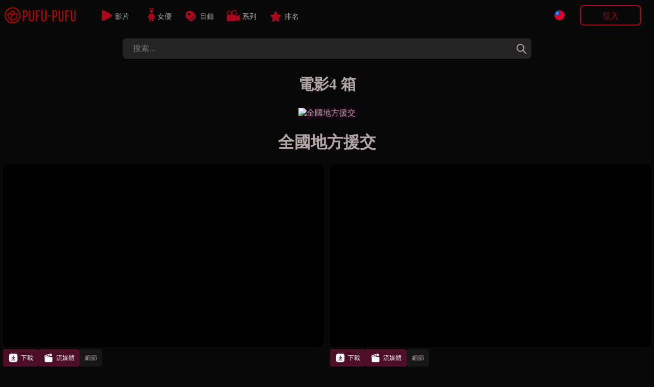

--- FILE ---
content_type: text/html; charset=UTF-8
request_url: https://pufu-pufu.com/zh-TW/moviesList.php?serie=106
body_size: 7205
content:

 
<!doctype html>
<html lang="zh-TW">
<head>

<!--LANG-->
<link rel="canonical" href="https://pufu-pufu.com/zh-TW/moviesList.php?serie=106" />
		<link rel="alternate" href="https://pufu-pufu.com/ja/moviesList.php?serie=106" hreflang="x-default" />
			<link rel="alternate" hreflang="en" href="https://pufu-pufu.com/en/moviesList.php?serie=106" />
			<link rel="alternate" hreflang="zh-TW" href="https://pufu-pufu.com/zh-TW/moviesList.php?serie=106" />
			<link rel="alternate" hreflang="zh-CN" href="https://pufu-pufu.com/zh-CN/moviesList.php?serie=106" />
	
<!--META-->
<meta name="viewport" content="width=device-width,initial-scale=1.0,minimum-scale=1.0,maximum-scale=5.0">
<meta charset="utf-8">
<title>全國地方援交 - PUFU-PUFU</title>
<meta name="description" content="補相泡沫時期，多名補相攝影師被捕，淡出世間的補相繫列又捲土重來！來自全國各地的本地素人美少女為了零用錢在鏡頭前展現的無畏奇聞趣事，真是讓人流口水！">
<meta name="robots" content="index, follow">
<link rel="icon" type="image/x-icon" href="/img/favicon.ico"/>
<script src="https://ajax.googleapis.com/ajax/libs/jquery/3.5.1/jquery.min.js"></script>
<script src="/pc/js/js_min.js?ver=336"></script>
	<!--BEFORE CSS TO NOT TO BE IN CONFLICT -->
	<link href="/pc/css/video-js.min.css" rel="stylesheet" />
<link rel="stylesheet" type="text/css" href="/pc/css/base.css?ver=336" />
<link rel="stylesheet" type="text/css" href="/pc/css/main.css?ver=336" /><style>
:root {--mainPic: url(/pc/img/all.webp?v=20230419s);} 
</style>
<script>
var lang = "zh-TW";
var ref = "";
var cookie_token = "";
var domain = "pufu-pufu.com";
var subdomain = domain.split('.')[0];
var now_date = "2026-01-17 18:18:11";
var header_moviecnt= "剩餘 ";
var header_dl_finishTime1= "您今天已達到最大下載量，請等待　";
var header_symbole_hour= "小時 ";
var header_symbole_min= "分 ";
var header_symbole_sec= "秒";
var loginTitle_login= "登入";
var loginTitle_new= "加入會員";
var login_error1 = "此帳號已註銷，請重新註冊。";
var login_error2 = "電子郵件地址或密碼不正確。";
var login_error3 = "此帳戶已被使用，請登錄商家網站。";
var LANG_url = JSON.parse('{"ja":"https:\/\/pufu-pufu.com\/ja\/moviesList.php?serie=106","en":"https:\/\/pufu-pufu.com\/en\/moviesList.php?serie=106","zh-TW":"https:\/\/pufu-pufu.com\/zh-TW\/moviesList.php?serie=106","zh-CN":"https:\/\/pufu-pufu.com\/zh-CN\/moviesList.php?serie=106"}');
var LANG_flag = JSON.parse('{"en":"<div style=\\\"background: url(\/pc\/img\/flag\/en.svg);height: 20px;width:20px;background-position: center;background-size: contain;\\\"><\/div>","ja":"<div style=\\\"background: url(\/pc\/img\/flag\/ja.svg);height: 20px;width:20px;background-position: center;background-size: contain;\\\"><\/div>","zh-TW":"<div style=\\\"background: url(\/pc\/img\/flag\/tw.svg);height: 20px;width:20px;background-position: center;background-size: contain;\\\"><\/div>","zh-CN":"<div style=\\\"background: url(\/pc\/img\/flag\/cn.svg);height: 20px;width:20px;background-position: center;background-size: contain;\\\"><\/div>"}');
var LANG_language_name = JSON.parse('{"en":"English","ja":"\u65e5\u672c\u8a9e","zh-TW":"\u7e41\u9ad4","zh-CN":"\u4e2d\u6587"}');
var LANG_mypage_line3 = "下載";
var LANG_mypage_line2 = "最喜愛";
var LANG_mysub_title = "訂閱";
var LANG_contact = "聯繫";
var LANG_topnav_logout = "登出";
</script>
<style>
.sub_title_background{
	background: url();
	padding-bottom: 20px;
	position: relative;
	background-size: auto 100%;
	background-position: center;
}
.sub_title_background::before{
	content: "";
	background: linear-gradient(180deg, var(--color0) 0%, #000c 50%, var(--color0) 100%);
	position: absolute;
	top: 0;
	left: 0;
	right: 0;
	bottom: 0;
}
.idol_title img.hide{opacity:0}
.idol_title img.show{animation: 0.8s ease-out bounce;}
</style>
</head>
<body>
<div class="main_contents">

	<!-- LEFT BAR -->
	
<div class="div_left_second" id="div_left_second">
	<ul>
	<!-- contents by api -->
	</ul>
</div>
	<!-- MIDDLE BAR -->
	<div class="main_div_middle" id="main_div_middle">
		<script>
var js_var = {"var1":"\u60a8\u7684\u8a02\u95b1\u5df2\u7d50\u675f\uff0c\u8acb\u91cd\u65b0\u8a02\u95b1\u3002","var2":"\u96fb\u5b50\u90f5\u4ef6","var3":"\u5bc6\u78bc","var4":"\u52a0\u5165\u6703\u54e1","var5":"\u6216","var6":"\u767b\u5165","var7":"\u5fd8\u8a18\u5bc6\u78bc","var8":"No '&' in email or password.","var9":"\u8acb\u9078\u64c7\u4e00\u500bVIP\u8a08\u5283","var10":"35","var11":"\u500b\u6708","var12":30,"var13":"\u500b\u6708","var14":25,"var15":"\u500b\u6708","var16":"35","var17":"60","var18":"75","var19":"\u52a0\u5bc6\u8ca8\u5e63","var20":"\u8acb\u9078\u64c7\u4e00\u7a2e\u52a0\u5bc6\u8ca8\u5e63\n","var21":"\u8cfc\u8cb7\u4e00\u5f35 10000 \u9ede\u7684 Bitcash \u79ae\u54c1\u5361\u3002","var22":"\u9ede\u64ca\u6b64\u8655\u8cfc\u8cb7\u3002","var23":"\u7576\u60a8\u6536\u5230 Bitcash \u5361\u7684 PIN \u78bc\uff08\u7531 16 \u500b\u65e5\u6587\u7b26\u865f\u7d44\u6210\uff09\u5f8c\uff0c\u8acb\u5c07\u5176\u5beb\u5728\u4e0b\u9762\u63d0\u4f9b\u7684\u7a7a\u767d\u8655\u3002","var24":"\u78ba\u8a8d\u904e\u7a0b\u5c07\u81ea\u52d5\u9032\u884c\uff0c\u7136\u5f8c\u5c07\u5efa\u7acb\u60a8\u7684\u5e33\u6236\u3002","var25":" \u7a4d\u5206\u4ee3\u78bc\u3002","var26":"\u8cfc\u8cb7\u4e00\u5f35100\u7f8e\u5143\u7684\u4e9e\u99ac\u905c\u79ae\u54c1\u5361\u3002","var27":"\u9ede\u64ca\u9019\u88e1\u8cfc\u8cb7\u3002","var28":"\u6536\u5230\u60a8\u7684\u4e9e\u99ac\u905c\u5361\u7684PIN\u78bc\u5f8c\uff0c\u8acb\u5c07\u5176\u5beb\u5728\u4e0b\u9762\u63d0\u4f9b\u7684\u7a7a\u683c\u4e2d\u3002","var29":"\u5728\u6b64\u8655\u8f38\u5165100\u7f8e\u5143\u7684\u4e9e\u99ac\u905c\u5361\u4ee3\u78bc\u3002","var30":"\u4ee3\u78bc\u932f\u8aa4\uff0c\u8acb\u518d\u6b21\u6aa2\u67e5\u3002","var31":"\u932f\u8aa4\u3002","var32":"\u6210\u529f\uff01\u5361\u7247\u78ba\u8a8d\u5f8c\uff0c\u6211\u5011\u6703\u76e1\u5feb\u5411\u60a8\u767c\u9001\u78ba\u8a8d\u6d88\u606f\u3002","var33":"\u8acb\u63d2\u5165\u6bd4\u7279\u73fe\u91d1\u4ee3\u78bc\u3002","var34":"\u4ee3\u78bc\u932f\u8aa4\uff0c\u8acb\u518d\u6b21\u6aa2\u67e5\u3002","var35":"\u4ee3\u78bc\u932f\u8aa4\uff0c\u8acb\u518d\u6b21\u6aa2\u67e5\u3002","var36":"\u932f\u8aa4\u3002","var37":"\u6210\u529f\uff01","var38":"\u8acb\u8f38\u5165100\u7f8e\u5143\u7684\u4e9e\u99ac\u905c\u5361\u4ee3\u78bc\u3002","var39":"\u4ee3\u78bc\u932f\u8aa4\uff0c\u8acb\u518d\u6b21\u6aa2\u67e5\u3002","var40":"\u60a8\u7684\u8cfc\u7269\u8eca\u7e3d\u91d1\u984d\u592a\u4f4e\uff0c\u7121\u6cd5\u4f7f\u7528\u6b64\u52a0\u5bc6\u8ca8\u5e63\u3002","var41":"\u9322\u5305\u5730\u5740\uff1a","var42":"\u6578\u91cf\uff1a","var43":"\u66ab\u505c:","var44":"\u8f49\u79fb\u5b8c\u6210\u5f8c\uff0c\u60a8\u5c07\u6536\u5230\u4e00\u5c01\u78ba\u8a8d\u96fb\u5b50\u90f5\u4ef6\u3002 \u9019\u53ef\u80fd\u6700\u591a\u9700\u8981 10 \u5206\u9418\u3002","var45":"\u8d2d\u7269\u7bee","var46":"\u5f35","var47":"\u5c0f\u8a08","var48":"\u7e7c\u7e8c\u8cfc\u7269","var49":"\u9001\u8ca8\u5730\u5740","var50":"\u9001\u8ca8\u5730\u5740","var51":"Name","var52":"ex\uff1aJHON SMITH","var53":"Country","var54":"Zip Code","var55":"","var56":"Address","var57":"","var58":"Tel","var59":"","var60":"Email","var61":"ex\uff1aoooo@gmail.com","var62":"\u8fd4\u56de\u8cfc\u7269\u8eca","var63":"\u652f\u4ed8\u65b9\u5f0f","var64":"\u652f\u4ed8\u65b9\u5f0f","var65":"\u5f35","var66":"\u5c0f\u8a08","var67":"\u904b\u8cbb","var68":"\u7e3d\u8a08","var69":"\u8acb\u9078\u64c7\u60a8\u7684\u652f\u4ed8\u65b9\u5f0f\u3002","var70":"\u52a0\u5bc6\u8ca8\u5e63","var71":"\u8acb\u9078\u64c7\u4e00\u7a2e\u52a0\u5bc6\u8ca8\u5e63\n"};
var noJapan = "1";
</script>

<div id="smoke_screen"></div>
<div id="loading_page"> 
	<div class="rotating"></div>
</div>
<header id="nav-bar">
	<div id="logo">
		<a title="home" href="/zh-TW/home.php">
			<div style="background-image: url(/pc/img/all.webp?v=20230419s);"></div>
		</a>
	</div>
	<div id="menu_links">
			<a class="neon-button" href="/zh-TW/moviesList.php"><img class="img1" src="/zh-TW/img/allvideos.svg" alt="movies icon"><span>影片</span></a>
			<a class="neon-button" href="/zh-TW/actress.php"><img class="img2" src="/zh-TW/img/idols.svg" alt="idols icon"><span>女優</span></a>
			<a class="neon-button" href="/zh-TW/categories.php"><img class="img3" src="/zh-TW/img/categories.svg" alt="categories icon"><span>目錄</span></a>
			<a class="neon-button" href="/zh-TW/series.php"><img class="img4" src="/zh-TW/img/series.svg" alt="series icon"><span>系列</span></a>
			<a class="neon-button" href="/zh-TW/rank.php"><img class="img5" src="/zh-TW/img/ranking.svg" alt="ranking icon"><span>排名</span></a>
	</div>
	

	

		
	<div class="div_login">
		
		<div id="topLogoDvd" onclick="showCart()">
			<img src="/pc/img/movieDvd.svg" style="width: 30px;" alt="show cart">
			<div id="topDvdCnt">0</div>
			<p><span id="topDvdMoney">0</span> $</p>
		</div>
	
		<div class="lang_btn" onclick="leftnav2('language')">
			<div style="background: url(/pc/img/flag/tw.svg);height: 20px;width:20px;background-position: center;background-size: contain;"></div>		</div>

					<button onclick="login_popup()" class="new_user btn_secondaire">登入</button>
			<p onclick="login_popup()" class="loginSymboleIn" ></p>
			</div>
</header> 

<form class="form_search" id="form_search" method="GET" action="/zh-TW/moviesList.php">
	<input id="search" autocomplete="off" onkeyup="searchkeyword(this.value)" type="search" placeholder="搜索..." name="keyword"/>
	<div onclick="document.getElementById('search').value = '';document.getElementById('new_advice').innerHTML = '';" class="closeBtn"></div>
	<button onclick="document.getElementById('new_advice').style.display = 'none';" type="submit" aria-label="tag"></button>  
	<div id="new_advice"></div>  
</form>	

<div id="dl_popup">
	<span id="dl_popup_span">剩餘 ：0</span>
</div>

<div id="login_box_outside" onclick="popupClose()"></div>
<div class="login_box login_box_off" id="login_box">
	<p class="closePopupBtn" onclick="popupClose()"></p>
	<div class="login_popup" id="login_popup">
		<p id="loginPopupError"></p>		
		<div id="inside_box"></div>
		<input type="hidden" id="password_hidden" value="">
	</div>
</div>

<div id="fixed_nav_bottom">
	<div>
		<a href="/zh-TW/moviesList.php" class="fixed_nav_bottom_sub ">
			<img src="/zh-TW/img/allvideos_sp.svg" alt="movies icon" width=10 height=10 loading=lazy>
			<p>影片</p>
		</a>
		<a href="/zh-TW/actress.php" class="fixed_nav_bottom_sub ">
			<img src="/zh-TW/img/idols_sp.svg" alt="idols icon" width=10 height=10 loading=lazy>
			<p>女優</p>
		</a>
		<div class="fixed_nav_bottom_sub_middle" onclick="$('#search').focus()">
			<img src="/zh-TW/img/search_sp.svg" alt="search icon" width=10 height=10 loading=lazy>
			<p>搜索</p>
		</div>
		<a href="/zh-TW/categories.php" class="fixed_nav_bottom_sub ">
			<img src="/zh-TW/img/cat_sp.svg" alt="categories icon" width=10 height=10 loading=lazy>
			<p>目錄</p>
		</a>
		<div class="fixed_nav_bottom_sub" onclick="$('#new_advice').html('');$('#fixed_nav_bottom').toggleClass('open');$('#menu_buger').toggleClass('open');$('footer').toggleClass('footer_margin_down')">
			<div id="menu_buger">
			  <span></span>
			  <span></span>
			  <span></span>
			  <span></span>
			</div>
			<p>More</p>
		</div>
		
		<div id="topLogoDvd3" onclick="showCart()">
			<img src="/pc/img/movieDvd.svg" style="width: 30px;" alt="show cart">
			<div id="topDvdCnt3" style="border-radius: 30px;text-align: center;background: white;color: black;width: max-content;padding: 0 5px;position: absolute;top: 5px;right: 6px;border: 1px solid var(--colorDvd);"></div>
			<p><span id="topDvdMoney3"></span> $</p>
		</div>
	</div>
	<div>	
		<a href="/zh-TW/support.php" class="fixed_nav_bottom_sub second_lane ">
			<img src="/zh-TW/img/contact_sp.svg" alt="contact icon" width=10 height=10 loading=lazy>
			<p>聯繫</p>
		</a>
		<a href="/zh-TW/rank.php" class="fixed_nav_bottom_sub second_lane ">
			<img src="/zh-TW/img/ranking_sp.png" alt="rank icon" width=10 height=10 loading=lazy>
			<p>排名</p>
		</a>
		<a href="/zh-TW/series.php" class="fixed_nav_bottom_sub second_lane ">
			<img src="/zh-TW/img/series_sp.svg" alt="series icon" width=10 height=10 loading=lazy>
			<p>系列</p>
		</a>
	</div>
	<div class="sp_login_btn" onclick=" login_popup();   ">
		<img src="/zh-TW/img/login.svg" alt="login icon" width=10 height=10 loading=lazy>
		<p>賬戶</p>
	</div>
</div>

		<div class="movies_all">
						<div class="content_header">
				<h2 class="index fadein1">電影4&nbsp;箱</h2>
			</div>
			<div class="serie_title"><img  alt="全國地方援交" src="https://img.pufu-pufu.com/series/106/106_3.webp"><p>補相泡沫時期，多名補相攝影師被捕，淡出世間的補相繫列又捲土重來！來自全國各地的本地素人美少女為了零用錢在鏡頭前展現的無畏奇聞趣事，真是讓人流口水！</p></div>			<div class="sub_title fadein1">
				<h1>全國地方援交</h1>			</div>

			
			<div class="middle_box">
				
            <div class="pic_box">
        
	
    
    
            <video id="2864" onended="this.load();" class="video-js" data-setup="{}" controls preload="none" poster="https://img.pufu-pufu.com/img/2864/min_v99_2.webp">
            <source src="https://img.pufu-pufu.com/sample/2864.mp4" type="video/mp4"/>
        </video>
        <div class="all-btn" onclick="dvdHidden(2864,2)" >
                    <div class="btn btnDl" onclick="dvdHidden(2864,2);login_popup();">
            <img src="/pc/img/movieDl.svg" width="20px" height="30px" alt="下載" style="">
            <span>下載</span>
        </div>
        <div class="btn btnDl" onclick="dvdHidden(2864,2);login_popup();">
            <img src="/pc/img/movieStream.svg" width="20px" height="30px" alt="流媒體" style="">
            <span>流媒體</span>
        </div>
		<a title="福岡補償約會原因是生活費！18歲女高中生風格gal Part.2" href="/zh-TW/movieDetails.php?id=2864">
			<div class="btn more details-btn">細節</div>
		</a>        </div>
        <p class="new_movie_title">福岡補償約會原因是生活費！18歲女高中生風格gal Part.2</p>
        <p class="dl_time">39分鐘</p>
            
    </div>

            <div class="pic_box">
        
	
    
    
            <div id="1017" class="emptyVideo" data-url='https://img.pufu-pufu.com/img/1017/min_v99_2.webp' data-price='2' data-sample='https://img.pufu-pufu.com/sample/1017.mp4' data-btn='        <div class="btn btnDl" onclick="dvdHidden(1017,2);login_popup();">
            <img src="/pc/img/movieDl.svg" width="20px" height="30px" alt="下載" style="">
            <span>下載</span>
        </div>
        <div class="btn btnDl" onclick="dvdHidden(1017,2);login_popup();">
            <img src="/pc/img/movieStream.svg" width="20px" height="30px" alt="流媒體" style="">
            <span>流媒體</span>
        </div>
		<a title="上玉補償約會娜娜" href="/zh-TW/movieDetails.php?id=1017">
			<div class="btn more details-btn">細節</div>
		</a>' data-title='上玉補償約會娜娜' data-time='56分鐘' data-heart=''></div>
    
    </div>

            <div class="pic_box">
        
	
    
    
            <div id="298" class="emptyVideo" data-url='https://img.pufu-pufu.com/img/298/min_v99_2.webp' data-price='2' data-sample='https://img.pufu-pufu.com/sample/298.mp4' data-btn='        <div class="btn btnDl" onclick="dvdHidden(298,2);login_popup();">
            <img src="/pc/img/movieDl.svg" width="20px" height="30px" alt="下載" style="">
            <span>下載</span>
        </div>
        <div class="btn btnDl" onclick="dvdHidden(298,2);login_popup();">
            <img src="/pc/img/movieStream.svg" width="20px" height="30px" alt="流媒體" style="">
            <span>流媒體</span>
        </div>
		<a title="福岡補償約會原因是生活費！18歲女高中生風格gal Part.1" href="/zh-TW/movieDetails.php?id=298">
			<div class="btn more details-btn">細節</div>
		</a>' data-title='福岡補償約會原因是生活費！18歲女高中生風格gal Part.1' data-time='44分鐘' data-heart=''></div>
    
    </div>

            <div class="pic_box">
        
	
    
    
            <div id="297" class="emptyVideo" data-url='https://img.pufu-pufu.com/img/297/min_v99_2.webp' data-price='2' data-sample='https://img.pufu-pufu.com/sample/297.mp4' data-btn='        <div class="btn btnDl" onclick="dvdHidden(297,2);login_popup();">
            <img src="/pc/img/movieDl.svg" width="20px" height="30px" alt="下載" style="">
            <span>下載</span>
        </div>
        <div class="btn btnDl" onclick="dvdHidden(297,2);login_popup();">
            <img src="/pc/img/movieStream.svg" width="20px" height="30px" alt="流媒體" style="">
            <span>流媒體</span>
        </div>
		<a title="福岡補償約會可愛已婚女人 24 歲" href="/zh-TW/movieDetails.php?id=297">
			<div class="btn more details-btn">細節</div>
		</a>' data-title='福岡補償約會可愛已婚女人 24 歲' data-time='40分鐘' data-heart=''></div>
    
    </div>
			</div>




			



		</div>
		<div id="plans" class="plans-wrap">
    <div style="opacity:0;" id="PayPlanBig2" onclick="newUser_popup(2)"   class="plan tariff__call">
        <svg class="plan__image green" viewBox="0 0 199 72" fill="none" xmlns="http://www.w3.org/2000/svg">
            <path d="M0 0H99.5V72L0 64V0Z" fill="#df3dba"></path>
            <path d="M199 0H99.5V72L199 64V0Z" fill="#df3dba"></path>
        </svg>
        <div class="plan-data">
            <div class="mark">
                優惠方案            </div>
            <div class="thumb-join thumb-join--plan">
                <div class="thumb-join__title thumb-join__title--plan thumb-join__title--plan_red">
                	<span class="dol">$</span>25<span style="font-size:20px">/月</span>                </div>
                <div class="thumb-join__subtitle thumb-join__subtitle--plan thumb-join__subtitle--plan_red">
                    <span>3個月</span> 
                    <p class="discount">
                        <span class="discount__sum">40</span><span class="discount__persent">%</span>
                        <span class="discount__off">推薦</span>
                    </p>
                </div>
                <button class="thumb-join__button thumb-join__button--plan">
                    立即購買                </button>
            </div>
        </div>
    </div>
    <div id="PayPlanBig3" onclick="newUser_popup(3)"   class="plan tariff__call">
        <svg class="plan__image green" viewBox="0 0 199 72" fill="none" xmlns="http://www.w3.org/2000/svg">
            <path d="M0 0H99.5V72L0 64V0Z" fill="#df3dba"></path>
            <path d="M199 0H99.5V72L199 64V0Z" fill="#df3dba"></path>
        </svg>
        <div class="plan-data">
            <div class="mark">
                最受歡迎方案 
            </div>
            <div class="thumb-join thumb-join--plan">
                <div class="thumb-join__title thumb-join__title--plan thumb-join__title--plan_red">
                <span class="dol">$</span>30<span style="font-size:20px">/月</span>
                </div>
                <div class="thumb-join__subtitle thumb-join__subtitle--plan thumb-join__subtitle--plan_red">
                    <span>2個月</span> 
                    <p class="discount">
                        <span class="discount__sum">20</span><span class="discount__persent">%</span>
                        <span class="discount__off">推薦</span>
                    </p>
                </div>
                <button class="thumb-join__button thumb-join__button--plan">
                    立即購買                </button>
            </div>
        </div>
    </div>
    <div style="opacity:0;" id="PayPlanBig4" onclick="newUser_popup(4)"   class="plan tariff__call">
        <svg class="plan__image green" viewBox="0 0 199 72" fill="none" xmlns="http://www.w3.org/2000/svg">
            <path d="M0 0H99.5V72L0 64V0Z" fill="#df3dba"></path>
            <path d="M199 0H99.5V72L199 64V0Z" fill="#df3dba"></path>
        </svg>
        <div class="plan-data">
            <div class="mark">
                省錢方案            </div>
            <div class="thumb-join thumb-join--plan">
                <div class="thumb-join__title thumb-join__title--plan thumb-join__title--plan_red">
                    <span class="dol">$</span>35<span style="font-size:20px">/月</span>                </div>
                <div class="thumb-join__subtitle thumb-join__subtitle--plan thumb-join__subtitle--plan_red">
                    <span>1個月</span> 
                </div>
                <button class="thumb-join__button thumb-join__button--plan">
                    立即購買                </button>
            </div>
        </div>
    </div>

    <div style="opacity:0;display:none !important" id="plan_sp" class="plan_sp">
        <div onclick="newUser_popup(2)" class="sp_one_line">
            <div class="info1">$25<span style="font-size:20px">/月</span></div> <div class="info2">3個月</div>
        </div>
        <div onclick="newUser_popup(3)" class="sp_one_line">
            <div class="info1">$30<span style="font-size:20px">/月</span></div> <div class="info2">2個月</div>
        </div>
        <div onclick="newUser_popup(4)" class="sp_one_line">
            <div class="info1">$35<span style="font-size:20px">/月</span></div> <div class="info2">1個月</div>
        </div>
    </div>
</div>

<div class="asterix" style="opacity:0;display:none !important">
    <p>每個方案一天最多可下載六部影片</p>
</div>
<div class="cards" style="display:none !important">
	<div id="cardlogo2" style="height: 50px;width: 70px;position: absolute;left: calc(30% - 35px);background-position-x: -93px;"></div>
	<div id="cardlogo1" style="height: 50px;width: 102px;position: absolute;left: calc(50% - 52px);"></div>
	<div id="cardlogo3" style="height: 50px;width: 70px;position: absolute;left: calc(70% - 35px);background-position-x: -165px;"></div>
</div>
<script>
$(document).ready(function() {
    // Fonction pour gérer toutes les animations
    function checkAndTriggerAnimations() {
        // Animation pour PayPlanBig2 et PayPlanBig4
        if ($('#PayPlanBig4').length && !$("#PayPlanBig4").hasClass("fromRight")) {
            var elementPosition = $("#PayPlanBig4").offset().top;
            var scrollPosition = $(window).scrollTop() + $(window).innerHeight();
            
            if (elementPosition < scrollPosition) {
                $("#PayPlanBig2").addClass("fromLeft").css("opacity", "1");
                $("#PayPlanBig4").addClass("fromRight").css("opacity", "1");
            }
        }

        // Animation pour plan_sp
        if ($('#plan_sp').length && !$("#plan_sp").hasClass("fromRight")) {
            var elementPosition = $("#plan_sp").offset().top;
            var scrollPosition = $(window).scrollTop() + $(window).innerHeight();
            
            if (elementPosition < scrollPosition) {
                $("#plan_sp").addClass("fromRight").css("opacity", "1");
            }
        }

        // Animation pour les logos de carte
        if ($('#cardlogo1').length && !$("#cardlogo1").hasClass("cardlogobounce")) {
            var elementPosition = $("#cardlogo1").offset().top;
            var scrollPosition = $(window).scrollTop() + $(window).innerHeight();
            
            if (elementPosition < scrollPosition) {
                $("#cardlogo1, #cardlogo2, #cardlogo3").addClass("cardlogobounce");
            }
        }
    }

    // Détection de la visibilité avec Intersection Observer pour meilleures performances
    if ('IntersectionObserver' in window) {
        // Configuration de l'Observer
        var observerOptions = {
            root: null,
            rootMargin: '0px',
            threshold: 0.1
        };

        // Callback pour l'Observer
        var observerCallback = function(entries, observer) {
            entries.forEach(function(entry) {
                if (entry.isIntersecting) {
                    var target = $(entry.target);
                    
                    // PayPlanBig4 et PayPlanBig2
                    if (target.is('#PayPlanBig4') && !target.hasClass("fromRight")) {
                        $("#PayPlanBig2").addClass("fromLeft").css("opacity", "1");
                        target.addClass("fromRight").css("opacity", "1");
                    }
                    
                    // plan_sp
                    if (target.is('#plan_sp') && !target.hasClass("fromRight")) {
                        target.addClass("fromRight").css("opacity", "1");
                    }
                    
                    // cardlogos
                    if (target.is('#cardlogo1') && !target.hasClass("cardlogobounce")) {
                        $("#cardlogo1, #cardlogo2, #cardlogo3").addClass("cardlogobounce");
                    }
                }
            });
        };

        // Création des Observers
        var observer = new IntersectionObserver(observerCallback, observerOptions);
        
        // Éléments à observer
        if ($('#PayPlanBig4').length) observer.observe(document.getElementById('PayPlanBig4'));
        if ($('#plan_sp').length) observer.observe(document.getElementById('plan_sp'));
        if ($('#cardlogo1').length) observer.observe(document.getElementById('cardlogo1'));
    } else {
        // Fallback pour les anciens navigateurs
        checkAndTriggerAnimations(); // Exécuter au chargement
        $(window).scroll(function() {
            // Debounce pour améliorer les performances
            clearTimeout(window.scrollTimer);
            window.scrollTimer = setTimeout(checkAndTriggerAnimations, 50);
        });
    }
});
</script>
	
		<footer class="footer" id="footer">

		<div class="footerMain">
			<ul class="footerGroup">
				<li>
					<div class="lang_btn" onclick="leftnav2('language')" style="width: min-content;margin:0;">
						<div style="background: url(/pc/img/flag/en.svg);height: 20px;width:20px;background-position: center;background-size: contain;"></div>
					</div>
				</li>
				<li><a class="link" href="/zh-TW/dmca.php">dmca</a></li>
				<li><a class="link" href="/zh-TW/support.php">聯繫</a></li>
				<li><a class="link" href="/zh-TW/first.php">使用說明</a></li>
				<li><a class="link" href="/zh-TW/friends.php">夥伴</a></li>
				<li><a class="link" href="https://ichigocandy.com/zh-TW/home.php" target="_BLANK" style="
    background: linear-gradient(90deg, #ffb6c1, #ff69b4, #ff1493, #ffb6c1);
    background-size: 300% 100%;
    -webkit-background-clip: text;
    background-clip: text;
    color: transparent;
    animation: pink-shine 3s linear infinite;
    font-weight: bold;
    text-decoration: none;
  ">Junior Idol</a>
</li>

<style>
  @keyframes pink-shine {
    0% { background-position: 0% 50%; }
    100% { background-position: 100% 50%; }
  }
  
 
</style>
			</ul>
			<ul class="footerGroup">
								<li><a class="link" href="/zh-TW/moviesRaws.php">所有電影</a></li>
				<li><a class="link" href="/zh-TW/tagsRaws.php">Tags</a></li>
				<li><a class="link" href="/zh-TW/faq.php">幫助</a></li>
				<li><a class="link" href="/zh-TW/reminder.php">忘記密碼</a></li>
				<li><a class="link" href="/zh-TW/privacy.php">隱私政策</a></li>
				<li><a class="link" href="/zh-TW/affiliate/index.php">加盟我們</a></li>
			</ul>
		</div>



		<p class="copyright">Copyright © 2026 pufu-pufu.com All Rights Reserved.
		<br><a href="/zh-TW/2257.php" style="color: #b0b0b0;" target="_BLANK">18 U.S.C. 2257</a>
		</p>
</footer>

<iframe id="dl_iframe" style="display:none;"></iframe>

 
			</div>

</div>
<script>
$('.idol_title img').each(function() {
	var $img = $(this);
	var img = new Image();
	img.src = $img.attr('src');
	img.onload = function() {
	    $img.removeClass('hide').addClass('show');
	};
});
</script>
<script src="/pc/js/video.min.js"></script> 
</body>
</html>
